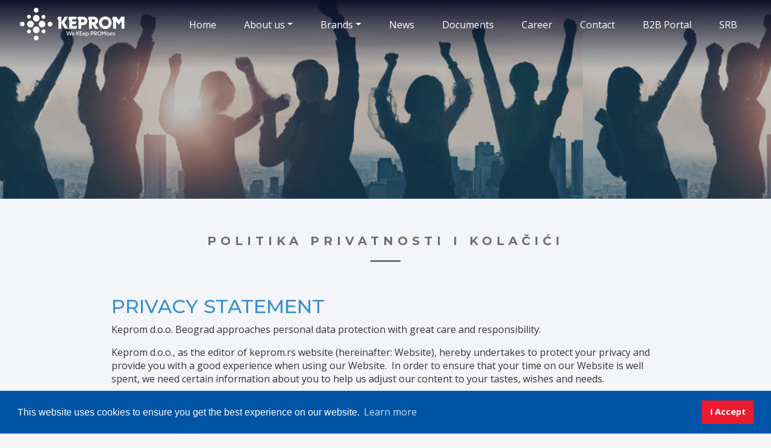

--- FILE ---
content_type: text/html; charset=UTF-8
request_url: https://eng.keprom.rs/politika-privatnosti-i-kolacici
body_size: 30890
content:
<!DOCTYPE html>
<html lang="en">
<head>
    <meta charset="utf-8">
    <meta http-equiv="X-UA-Compatible" content="IE=edge">
    <meta name="viewport" content="width=device-width, initial-scale=1">
    <link href="https://fonts.googleapis.com/css2?family=Open+Sans:wght@300;400;600;700;800&display=swap" rel="stylesheet">
    <link href="https://fonts.googleapis.com/css2?family=Montserrat:wght@100;200;300;400;500;600;700;800;900&display=swap" rel="stylesheet">
    <link href="https://eng.keprom.rs/public/frontend/css/style.css" rel="stylesheet">
    <!--[if lt IE 9]>
        <script src="https://oss.maxcdn.com/html5shiv/3.7.2/html5shiv.min.js"></script>
        <script src="https://oss.maxcdn.com/respond/1.4.2/respond.min.js"></script>
    <![endif]-->
    <script src="https://www.google.com/recaptcha/api.js" async defer></script>
    <link rel="apple-touch-icon" sizes="57x57" href="https://eng.keprom.rs/public/frontend/images/favicon/apple-icon-57x57.png">
    <link rel="apple-touch-icon" sizes="60x60" href="https://eng.keprom.rs/public/frontend/images/favicon/apple-icon-60x60.png">
    <link rel="apple-touch-icon" sizes="72x72" href="https://eng.keprom.rs/public/frontend/images/favicon/apple-icon-72x72.png">
    <link rel="apple-touch-icon" sizes="76x76" href="https://eng.keprom.rs/public/frontend/images/favicon/apple-icon-76x76.png">
    <link rel="apple-touch-icon" sizes="114x114" href="https://eng.keprom.rs/public/frontend/images/favicon/apple-icon-114x114.png">
    <link rel="apple-touch-icon" sizes="120x120" href="https://eng.keprom.rs/public/frontend/images/favicon/apple-icon-120x120.png">
    <link rel="apple-touch-icon" sizes="144x144" href="https://eng.keprom.rs/public/frontend/images/favicon/apple-icon-144x144.png">
    <link rel="apple-touch-icon" sizes="152x152" href="https://eng.keprom.rs/public/frontend/images/favicon/apple-icon-152x152.png">
    <link rel="apple-touch-icon" sizes="180x180" href="https://eng.keprom.rs/public/frontend/images/favicon/apple-icon-180x180.png">
    <link rel="icon" type="image/png" sizes="192x192"  href="https://eng.keprom.rs/public/frontend/images/favicon/android-icon-192x192.png">
    <link rel="icon" type="image/png" sizes="32x32" href="https://eng.keprom.rs/public/frontend/images/favicon/favicon-32x32.png">
    <link rel="icon" type="image/png" sizes="96x96" href="https://eng.keprom.rs/public/frontend/images/favicon/favicon-96x96.png">
    <link rel="icon" type="image/png" sizes="16x16" href="https://eng.keprom.rs/public/frontend/images/favicon/favicon-16x16.png">
    <link rel="manifest" href="https://eng.keprom.rs/public/frontend/images/favicon/manifest.json">
    <meta name="msapplication-TileColor" content="#ffffff">
    <meta name="msapplication-TileImage" content="https://eng.keprom.rs/public/frontend/images/favicon/ms-icon-144x144.png">
    <meta name="theme-color" content="#ffffff">
        <title>Politika privatnosti i kolačići</title>
    <meta name="description" content="PRIVACY STATEMENT

Keprom d.o.o. Beograd approaches personal data protection with great care and responsibility.

Keprom d.o.o., as the editor of keprom.rs website (hereinafter: Website), hereby undertakes to protect your privacy and provide you wi...">
    <meta name="keywords" content="PRIVACY STATEMENT

Keprom d.o.o. Beograd approaches personal data protection with great care and responsibility.

Keprom d.o.o., as the editor of keprom.rs website (hereinafter: Website), hereby undertakes to protect your privacy and provide you wi...">
    <meta name="robots" content="index, follow">
    <meta name="author" content="Kameleon Lab">
    <meta property="og:title" content="Politika privatnosti i kolačići">
    <meta property="og:type" content="website">
    <meta property="og:url" content="https://eng.keprom.rs/politika-privatnosti-i-kolacici">
    <meta property="og:image" content="https://eng.keprom.rs/public/frontend/images/og-img/og-img.png">
    <meta property="og:site_name" content="">
    <meta property="og:description" content="PRIVACY STATEMENT

Keprom d.o.o. Beograd approaches personal data protection with great care and responsibility.

Keprom d.o.o., as the editor of keprom.rs website (hereinafter: Website), hereby undertakes to protect your privacy and provide you wi...">
    <link href="https://eng.keprom.rs/public/frontend/css/cookieconsent.min.css" rel="stylesheet" type="text/css" />
<script src="https://eng.keprom.rs/public/frontend/js/cookieconsent.min.js" data-cfasync="false"></script>
<script>
	window.addEventListener("load", function(){window.cookieconsent.initialise({"palette": {"popup": {"background": "#0054a6"},"button": {"background": "#ec1b2f"}},"content": {"href": "https://eng.keprom.rs/politika-privatnosti-i-kolacici","link": "Learn more","dismiss": "I Accept","message": "This website uses cookies to ensure you get the best experience on our website."}})});
</script>    <!-- Global site tag (gtag.js) - Google Analytics -->
<script async src="https://www.googletagmanager.com/gtag/js?id=UA-22732223-1"></script>
<script>
  window.dataLayer = window.dataLayer || [];
  function gtag(){dataLayer.push(arguments);}
  gtag('js', new Date());

  gtag('config', 'UA-22732223-1');
</script>

</head><body>
    <nav class="navbar navbar-expand-lg navbar-dark">
    <div class="container">
        <a class="navbar-brand" href="https://eng.keprom.rs"><img src="https://eng.keprom.rs/public/frontend/images/logo/header_logo.png" class="img-fluid"></a>
        <button class="navbar-toggler" type="button" data-toggle="collapse" data-target="#dpiNavigation" aria-controls="dpiNavigation" aria-expanded="false" aria-label="Toggle navigation"><span class="navbar-toggler-icon"></span></button>
        <div class="collapse navbar-collapse" id="dpiNavigation">
            <ul class="navbar-nav ml-auto">
                <li class="nav-item"><a class="nav-link" href="https://eng.keprom.rs">Home</a></li>
                <li class="nav-item dropdown">
                    <a class="nav-link dropdown-toggle" href="#0" id="navbarDropdown" role="button" data-toggle="dropdown" aria-haspopup="true" aria-expanded="false">About us</a>
                    <div class="dropdown-menu" aria-labelledby="navbarDropdown">
                        <a class="dropdown-item" href="https://eng.keprom.rs/about-us">Company profile</a>
                        <a class="dropdown-item" href="https://eng.keprom.rs/quality-policy-certificates">Certificates</a>
                    </div>
                </li>            
                <li class="nav-item dropdown">
                    <a class="nav-link dropdown-toggle" href="#0" id="navbarDropdown" role="button" data-toggle="dropdown" aria-haspopup="true" aria-expanded="false">Brands</a>
                    <div class="dropdown-menu" aria-labelledby="navbarDropdown">
                        <a class="dropdown-item" href="https://eng.keprom.rs/brands/medical-devices">Medical devices</a>
                        <a class="dropdown-item" href="https://eng.keprom.rs/brands/cosmetics-and-household-cleaning-products">Cosmetics and household cleaning products</a>
                        <a class="dropdown-item" href="https://eng.keprom.rs/brands/baby-and-children-products">Baby and children products</a>
                        <a class="dropdown-item" href="https://eng.keprom.rs/brands/toys">Toys</a>
                    </div>
                </li>
                <li class="nav-item"><a class="nav-link" href="https://eng.keprom.rs/news">News</a></li>
                <li class="nav-item"><a class="nav-link" href="https://eng.keprom.rs/dokumenta">Documents</a></li>
                <li class="nav-item"><a class="nav-link" href="https://eng.keprom.rs/career">Career</a></li>
                <li class="nav-item"><a class="nav-link" href="https://eng.keprom.rs/contact">Contact</a></li>
                <li class="nav-item"><a class="nav-link" href="http://b2b.keprom.com/">B2B Portal</a></li>
                <li class="nav-item"><a class="nav-link" href="https://www.keprom.rs">SRB</a></li>
            </ul>
        </div>

    </div>
</nav>	
	<section id="" class="page_hero page_hero_small" style="background-image: url('https://eng.keprom.rs/public/frontend/images/background/carrer_hero.jpg')">
    <div class="overlay_shadow"></div>
    <div class="overlay"></div>
    <div class="container"><div class="hero_wrapper"><div class="inner_wrapper"></div></div></div>
</section><section id="privacy_cookies" class="privacy_page">
    <div class="container">
        <h1 class="main_headline">Politika privatnosti i kolačići</h1>
        <div class="row"><div class="col-lg-12"><div class="content"><h2>PRIVACY STATEMENT</h2>

<p>Keprom d.o.o. Beograd approaches personal data protection with great care and responsibility.</p>

<p>Keprom d.o.o., as the editor of keprom.rs website (hereinafter: Website), hereby undertakes to protect your privacy and provide you with a good experience when using our Website.&nbsp; In order to ensure that your time on our Website is well spent, we need certain information about you to help us adjust our content to your tastes, wishes and needs.</p>

<p>In an event of any changes to this Privacy Policy, we will publish the amended text on this Website.</p>

<p>This Privacy Policy describes the manner in which Keprom d.o.o. uses personal data of visitors of keprm.rs. By providing your personal data and accepting this Privacy Policy, you agree to your personal data being used in the manner described herein.</p>

<p>Privacy Statement is a document that guarantees protection of privacy of our users on the Internet. You may browse this Website free of charge and without any obligation to disclose your identity or provide any personal data. If you decide to use any of the options we offer (question, comment or experience), you will need to provide your personal data in order to enable us to carry out the requested activity. We need from you only such information which is necessary to respond to your request in the best possible way: For example: If you have posted a question on our Website, we need your contact information to send you feedback , or reply.</p>

<h2>DATA COLLECTION - Method and Reason</h2>

<p>Our Website only requires your personal data if you wish to use any of the options and provides you forms to complete on your own free will.</p>

<p>If you visit our Website, our web provider automatically records the data such as your computer&rsquo;s IP address, type of browser, domain name, time of visit, address of the webpage you have visited, and any information on the pages you have visited on our Website, of which you will be notified on every website page.</p>

<p>We use such data for statistical analyses on the use of our webpages in order to improve the quality of our services.</p>

<h2>DATA WE NEED:</h2>

<ul>
	<li>Domain name, IP address</li>
	<li>Type of browser and operating system used to access our Website</li>
	<li>Time of access and duration of visit</li>
	<li>Pages visited</li>
	<li>If you have linked to our Website from a different website, address of such website</li>
</ul>

<h2>In which cases we collect your personal data:</h2>

<ul>
	<li>Posting questions (name and surname, e-mail, telephone number to send our reply)</li>
	<li>Posting comments (name and surname, e-mail, telephone number to send our reply to your comment)</li>
</ul>

<h2>USING COLLECTED DATA</h2>

<p>We use your personal data in order to send you our reply to any question you have posted in the shortest possible period. The e-mails sent through the contact form are stored in the mail server, in the inbox of the person designated to receive such e-mails, where they are stored for one year, after which period they are deleted.</p>

<h2>HOW WE SHARE INFORMATION WITH OTHERS</h2>

<p>Website will not sell, trade, lease or in any way disclose your personal data&nbsp; , unless necessary for purposes of providing the service you requested.</p>

<p>Your personal data may be forwarded to Keprom d.o.o. employees for purposes of providing the requested service. Your data will arrive to the internal company e-mail and will be reviewed only by the company employee whose computer has been assigned to receive e-mails from your address.</p>

<p>Keprom d.o.o. may disclose personal data:</p>

<ul>
	<li>If requested by the relevant court of law;</li>
	<li>If required for purposes of ensuring personal safety of our users;&nbsp;</li>
	<li>If required for purposes of protecting the public from disturbing or incorrect information.</li>
</ul>

<h2>SECURITY OF COLLECTED DATA</h2>

<p>Website takes special care to ensure that the collected user information is secure and protected from loss, unauthorised access and any form of abuse.</p>

<p>Website is on a secure server. We observe safety procedures with respect to storage and disclosure of information provided by you, in order to prevent unauthorised access thereto.</p>

<p>Links on our Website may lead to other websites. We bear no responsibility for the data protection policies or procedures or the content of such other websites.</p>

<h3>What is GDPR (General Data Protection Regulation)?</h3>

<p>General Data Protection Regulation (GDPR) (Regulation (EU) 2016/679) is a regulation provided by the European Parliament, the Council of the European Union and the European Commission for purposes of strengthening and harmonizing data protection for all individuals in the European Union (EU). GDPR provides for the rules of data protection throughout Europe and it is related to companies in the EU and to global companies which process personal data of individuals in the EU. GDPR came into force as of 25 May 2018.</p>

<p>In addition, the Law on Data Protection (&ldquo;Official Gazette of the Republic of Serbia&rdquo; No. 87/2018) is applied in Serbia. This law provides for the rights to protection of personal data of natural persons and free flow of such data, processing principles, rights of data subjects, obligations of personal data controllers and processors, code of conduct, transfer of personal data to other countries and international organisations, supervision of implementation of this law, legal means, liability and penalties for breach of the rights related to personal data of natural persons, and special cases of data processing.</p>

<h3>HOW DOES GDPR AFFECT WEBSITES?</h3>

<p>The regulation strengthening data privacy of users in EU countries also provides for and requires additional obligations of any organisations which handle personal data of EU citizens, regardless of the physical location of such organisations.</p>

<p>Websites processing personal data are under obligation to provide for every individual - website user:</p>

<ul>
	<li>Option to review records held by the information provider (website) on such persons, upon their request</li>
	<li>Deletion of all records on relevant individuals</li>
	<li>Clear notice issued upon entry to the website on what data are being collected</li>
	<li>Whether and to whom such data are forwarded</li>
	<li>For how long and where such data are being stored</li>
</ul>

<h3>STORING PERSONAL DATA</h3>

<p>We also store your personal data in our database, which is located on the internet server, and in our e-mail list (internal database).</p>

<h2>FOR HOW LONG ARE DATA STORED</h2>

<p><strong>Please find below in what cases, for how long and where we store data:</strong></p>

<ul>
	<li><strong>Hosting Email - MSG/Text </strong>&nbsp;&ndash; No more than one year</li>
	<li>&nbsp;E-mails sent through the contact form are stored in the mail server, in the inbox of the recipient designated to receive such e-mails, where they are stored for one year, after which period they are deleted.</li>
</ul>

<p>&nbsp;</p>

<h2>COOKIE POLICY</h2>

<p>This section is related to cookies and webpages managed by Keprom d.o.o Beograd. Please take into account that, for purposes of ensuring proper functioning of this Website, we sometimes place small data files called cookies on your device. A cookie is a small text file (letters and numbers), which is placed on your computer, telephone or other device when you visit a website and which contains information on your movements in such website. Cookies are installed on request issued by a webserver to the browser (such as Internet Explorer, Chrome, etc.) and do not contain any software or viruses and cannot access information stored on user&rsquo;s hardware. Cookies enable the website to remember your actions and preferences (such as login, language, font size and other display preferences) over a period of time, so you don&rsquo;t have to keep re-entering them whenever you come back to the site or browse from one page to another.</p>

<p><strong>Cookie Use</strong></p>

<p>Cookies are a part of our Website&rsquo;s functions and their main purpose is to improve and make your experience on our Website easier. Remembering your user activities with your consent, use of cookies reflects the efforts of Keprom d.o.o Beograd to provide you the best possible service.</p>

<p>In addition, information collected in the cookies enables us to improve our Website and adapt its contents to user preferences and individual needs, improve search results, and maintain and improve the functionality and performance of our Website.</p>

<p>Cookies used on this Website are, in any case, temporary in nature with the sole purpose of improving efficiency of the last transmission. Cookies used on this Website are exclusively related to anonymous users and their computers and do not provide personal data of its users.</p>

<p>Cookies used on this Website will not be used for any other purposes except as specified.</p>

<p><strong>What types of cookies are used on this Website?</strong></p>

<p>Our Website uses the following types of cookies:</p>

<ul>
	<li><strong>Strictly Necessary Cookies</strong></li>
</ul>

<p>Strictly necessary cookies are cookies which enable basic functioning of a website and as such are necessary only for the functioning of our Website.</p>

<ul>
	<li><strong>Statistical Cookies</strong></li>
</ul>

<p style="margin-left:18.0pt">keprom.rs uses statistical cookies in order to analyse how the visitors use the Website for purposes of improving Website functionality.</p>

<ul>
	<li><strong>Marketing Cookies</strong></li>
</ul>

<p>We use these cookies to show advertisements and content, including such advertisements and content which have been adjusted to your interests.</p>

<ul>
	<li><strong>Social Media Cookies</strong></li>
</ul>

<p><strong>These cookies enable interaction with social media (Facebook, Twitter, etc.) whereby improving interactivity of the webpage and its accessibility to the user.</strong></p>

<p>These cookies may process data such as the number of shares in social media, existence of your account on social media, monitoring of your web searches, etc. These functions are enabled by third party applications which are integrated in our webpage. Social media that provide this application button probably use it to identify you, even when you have not used this button during your visit to our webpage. This type of application button may enable such social media to monitor your searches on our webpage only based on the fact that your social media account has been activated on your device while visiting our webpage.</p>

<p><br />
We recommend you read the relevant privacy protection rules of such social media to learn more about the ways in which data collected through these application buttons are being used, especially for advertising purposes. Specifically, these privacy protection rules can provide you with an option to express your wishes on such social media, especially by posting your user accounts for each of these media.</p>

<p>For any use and storage of these cookies, we need your consent.</p>

<p><strong>Who is using information contained in cookies?</strong></p>

<p>Information contained in cookies in our Website is used by us, except for cookies which shall be hereinafter referred to as &ldquo;third party cookies&rdquo; and which are used and maintained by external parties which provide services we require in order to improve our own services and user experience when visiting our Website.</p>

<p><strong>How do I disable and delete the use of cookies?</strong></p>

<p>You may control and/or delete, limit or block cookies on this Website at any time by modifying the configuration of your browser. You may delete all cookies which are already placed in your computer and you may adjust most browsers to prevent cookies from being placed. However, if you do this, you may need to manually set some of the preferences every time you visit the Website, and some other services and functions may be disabled.</p>

<p>Even though every browser has a different configuration, configuration of cookies is usually set in &ldquo;Preferences&rdquo; or &ldquo;Tools&rdquo; menu. For more information on configuration of cookies on your browser, see the &ldquo;Help&rdquo; menu on your browser.</p>

<p><strong>How do I avoid the use of cookies on this Website?</strong></p>

<p>If you wish to avoid the use of cookies on this Website, you will first need to disable cookies on your browser. Please bear in mind that if you decide to disable cookies you will not have the advantage of all our functions and you might not be able to access certain functions on our Website.</p>

<p><strong>NOTICE ON PROCESSING OF PERSONAL DATA</strong></p>

<p><strong>Information on Controller</strong></p>

<p>KEPROM&nbsp; D.O.O&nbsp; BEOGRAD<br />
No. 18 Glavna St, Unit&nbsp; 5, Belgrade - Zemun<br />
Company ID: 06746284<br />
TIN: 101823576<br />
Legal Representative: Nikoleta Vučinić, General Manager<br />
Contact number: 065/3495 226<br />
&nbsp;</p>

<p><strong>PERSONAL DATA PROCESSED</strong></p>

<p>- user&rsquo;s name and surname</p>

<p>- user&rsquo;s contact telephone number and e-mail address</p>

<p>&nbsp;</p>

<p><strong>Recipients of Personal Data</strong></p>

<p><strong>Keprom&nbsp; d.o.o. Beograd may forward personal data of the data subject to:</strong></p>

<p>&nbsp;</p>

<ul>
	<li><strong>Members of its bodies, its shareholders, Controller&rsquo;s employees</strong></li>
	<li><strong>Public authorities and persons which, due to the nature of their work, require access to such data.</strong></li>
</ul>

<p>&nbsp;</p>

<p style="margin-left:18.0pt"><strong>RIGHTS OF OUR CUSTOMERS AND USERS WITH RESPECT TO THEIR PERSONAL DATA</strong></p>

<p>It is important to us to establish your rights with respect to your personal data; therefore, we wish to inform you that you have the following rights, as applicable:</p>

<ul>
	<li><strong>Right to access information on processing of your personal data and the right to access your personal data:</strong> you have the right to receive from us, upon request and free of charge, confirmation that we do or do not collect and process your personal data, including any other mandatory information as required by the relevant law. You may exercise this right by sending a written and dated request, which shall be signed by you and which shall indicate that you wish us to send such information to a certain address or a correspondence service.</li>
	<li><strong>Right to intervene on personal data:</strong> you have the right, upon request and free of charge, to correction, updating, blocking or deleting of personal data which are not in compliance with legal requirements, especially incomplete or incorrect personal data, and the right to anonymisation of personal data. Each of these activities also includes notification of third parties to which your personal data have been disclosed of such activities. You may exercise this right by sending a written and dated request, which shall be signed by you and which shall indicate that you wish us to send such information to a certain address or a correspondence service.</li>
	<li><strong>Right to review data related to you (including the right to check, read and listen to data, making notes)</strong></li>
	<li><strong>Right to a copy of personal data</strong>, provided, however, that the customer shall bear the necessary costs of preparation and delivery of copies of such data.</li>
	<li><strong>Right to complaint:</strong> you have the right to complaint, at any time, on the processing of any of your personal data. You also have the right to complaint, at any time, free of charge and for no cause, regarding processing of your personal data for marketing purposes or regarding disclosure to a third party for purposes of this agreement. You may exercise this right by sending a written and dated request, which shall be signed by you and which shall indicate that you wish us to send such information to a certain address or a correspondence service.</li>
	<li><strong>&nbsp;Right to suspension or temporary termination of processing</strong> if you object to correctness, completeness and update of your data, and the right to mark such data as disputed until their correctness, completeness and update has been verified.</li>
	<li><strong>Right not to submit upon individual decision:</strong> you have the right to request and obtain withdrawal or cancelation of any decision resulting in legal consequences for you or having adverse effect on your position, which is adopted solely based on automatically processed personal data and personal data intended for assessment of certain aspects of your personality (working capacity, safety, credit capacity, etc.).</li>
	<li><strong>&nbsp;Right to institute court proceedings:</strong> without any limitation to the right to appeal to relevant body, you have the right to bring action before the relevant court of law to preserve any right protected by law which has been infringed.</li>
	<li><strong>&nbsp;Right to erasure (&ldquo;right to being forgotten&rdquo;): </strong>you have the right to request, at any time, free of charge, erasure of your personal data, if such personal data are no longer necessary in relation to the purposes for which they were collected or otherwise processed, and in any other case as provided by relevant regulations;</li>
	<li><strong>&nbsp;&nbsp;Right to contact the Company&rsquo;s data protection officer:</strong> If applicable in accordance with data protection laws of the Republic of Serbia, you have the right to contact the Company&rsquo;s data protection officer with respect to any issues related to processing of your personal data, and exercise your rights as provided by data protection laws of the Republic of Serbia.</li>
</ul>

<p>&nbsp;</p>

<p><strong>You may contact us by using the following contact information:</strong></p>

<p><strong>KEPROM DOO BEOGRAD</strong></p>

<p><strong>No. 18 Glavna St., Zemun</strong></p>

<p><strong>Company ID 06746284, TIN 101823576</strong></p>

<p><strong>&nbsp;Account No. 265-1100310002293-57, Raiffeisen Bank, Belgrade</strong></p></div></div></div>
    </div>
</section>	
    <footer id="pages_footer" class="footer">
    <div class="content">
        <div class="container">
            <div class="row">
                <div class="col-lg-3 footer_logo">
    <a class="navbar-brand" href="https://eng.keprom.rs">
        <img src="https://eng.keprom.rs/public/frontend/images/logo/footer_logo.png" class="img-fluid" />
    </a>
    <div class="info_txt"><p>Keprom has successfully conducted business for 26 years. We will continue our effort to fulfill the needs of our customers and suppliers by providing quality products and services and by using all our corporate and human resources.</p></div>
    <div class="contact_info">
        <div class="row">
            <div class="col-lg-1"><i class="fa fa-map-marker" aria-hidden="true"></i></div>
            <div class="col-lg-8">
                <p>Dositejeva 41,<br>Simanovci, Serbia</p>
            </div>
        </div>
        <div class="row">
        <div class="col-lg-1"><i class="fa fa-envelope" aria-hidden="true"></i></div>
            <div class="col-lg-8"><a href="mailto:office@keprom.com">office@keprom.com</a></div>
        </div>
        <div class="row">
            <div class="col-lg-1"><i class="fa fa-phone" aria-hidden="true"></i></div>
            <div class="col-lg-8"><a href="tel:381112084377">+381 11 208 43 88</a></div>
        </div>
        <!--<div class="row">
            <div class="col-lg-1"><i class="fa fa-phone" aria-hidden="true"></i></div>
            <div class="col-lg-8"><a href="tel:+38163215637">+381 63 215 637 </a></div>
            <div class="col-lg-8"><p style="font-size:11px; line-height:12px;"><span style="color:#fff;">Phone line open for 24h a day for reporting any adverse effects and incidents related to medical devices</span></p></div>
        </div>-->
    </div>
</div>                <div class="col-lg-7 footer_navigation">
    <a href="https://eng.keprom.rs/about-us">About us</a>
    <a href="https://eng.keprom.rs/brands/baby-and-children-products">Brands</a>
    <a href="https://eng.keprom.rs/news">News</a>
    <a href="https://eng.keprom.rs/dokumenta">Documents</a>
    <a href="https://eng.keprom.rs/career">Career</a>
    <a href="https://eng.keprom.rs/contact">Contact</a>
</div>                <div class="col-lg-2 footer_social">
    <h4 class="headline">Follow us:</h4>
    <a href="https://www.linkedin.com/in/keprom-grupa-karijera-759a17102/" target="_blank">
        <i class="fa fa-linkedin-square" aria-hidden="true"></i>
    </a>
    <a href="https://www.facebook.com/kepromgrupa" target="_blank">
        <i class="fa fa-facebook-official" aria-hidden="true"></i>
    </a>
    <a href="https://www.instagram.com/kepromkarijera/?hl=sr" target="_blank">
        <i class="fa fa-instagram" aria-hidden="true"></i>
    </a>
    <div class="sgs-logo">
        <img src="https://keprom.com/public/frontend/images/logo/Haccp.png" class="img-fluid" />
    </div>
</div>            </div>
        </div>
    </div>
    <div class="copyright">
    <div class="container">
        <div class="row">
            <div class="col-lg-5 bottom_txt">
                <p>Copyright ©2020 Keprom | Developed by<a href="https://www.kameleon-lab.com/" target="_blank"> Kameleon Lab</a></p>
            </div>
            <div class="col-lg-7 bootom_navigation">
                <a href="https://eng.keprom.rs/politika-privatnosti-i-kolacici">Privacy Policy</a>
            </div>
        </div>
    </div>
</div></footer>	<a href="#0" class="cd-top">Top</a>
<!-- JavaScript -->
<script src="https://eng.keprom.rs/public/frontend/js/bundle.min.js"></script>
	</body>
</html>